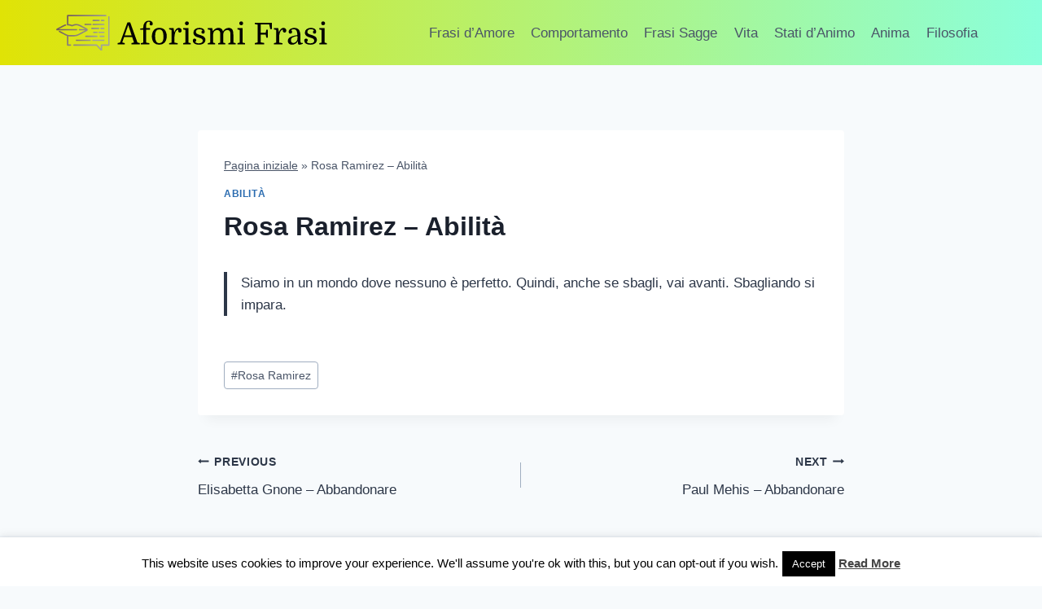

--- FILE ---
content_type: text/html; charset=utf-8
request_url: https://www.google.com/recaptcha/api2/aframe
body_size: 267
content:
<!DOCTYPE HTML><html><head><meta http-equiv="content-type" content="text/html; charset=UTF-8"></head><body><script nonce="Ni5msSKHmH-SEp7-WSbhUw">/** Anti-fraud and anti-abuse applications only. See google.com/recaptcha */ try{var clients={'sodar':'https://pagead2.googlesyndication.com/pagead/sodar?'};window.addEventListener("message",function(a){try{if(a.source===window.parent){var b=JSON.parse(a.data);var c=clients[b['id']];if(c){var d=document.createElement('img');d.src=c+b['params']+'&rc='+(localStorage.getItem("rc::a")?sessionStorage.getItem("rc::b"):"");window.document.body.appendChild(d);sessionStorage.setItem("rc::e",parseInt(sessionStorage.getItem("rc::e")||0)+1);localStorage.setItem("rc::h",'1769336756832');}}}catch(b){}});window.parent.postMessage("_grecaptcha_ready", "*");}catch(b){}</script></body></html>

--- FILE ---
content_type: image/svg+xml
request_url: https://aforismi-frasi.it/wp-content/uploads/2021/08/default-monochrome.svg
body_size: 4422
content:
<svg data-v-423bf9ae="" xmlns="http://www.w3.org/2000/svg" viewBox="0 0 670 90" class="iconLeft"><!----><!----><!----><g data-v-423bf9ae="" id="fc7825c9-cfc8-49f7-9642-70f8725230c6" fill="#000000" transform="matrix(5.357142948374458,0,0,5.357142948374458,152.40578849986207,6.750000540699283)"><path d="M7.45 11.70L6.62 9.21L2.87 9.21L2.02 11.70L3.18 12.00L3.18 12.60L-0.10 12.60L-0.10 12.00L1.05 11.70L4.41 2.38L5.71 2.38L9.03 11.70L10.15 12.00L10.15 12.60L6.30 12.60L6.30 12.00L7.45 11.70ZM4.79 3.63L3.15 8.40L6.36 8.40L4.84 3.63L4.79 3.63ZM10.35 5.74L10.35 5.24L11.70 5.04L11.70 4.90L11.70 4.90Q11.70 3.29 12.40 2.41L12.40 2.41L12.40 2.41Q13.10 1.54 14.29 1.54L14.29 1.54L14.29 1.54Q15.13 1.54 15.62 1.94L15.62 1.94L15.62 1.94Q16.11 2.34 16.11 2.95L16.11 2.95L16.11 2.95Q16.11 3.35 15.92 3.55L15.92 3.55L15.92 3.55Q15.72 3.75 15.39 3.75L15.39 3.75L15.39 3.75Q15.06 3.75 14.87 3.57L14.87 3.57L14.87 3.57Q14.67 3.39 14.67 3.05L14.67 3.05L14.67 3.05Q14.67 2.69 14.90 2.32L14.90 2.32L14.90 2.32Q14.66 2.07 14.25 2.07L14.25 2.07L14.25 2.07Q13.93 2.07 13.69 2.21L13.69 2.21L13.69 2.21Q13.45 2.35 13.33 2.58L13.33 2.58L13.33 2.58Q13.20 2.80 13.14 3.09L13.14 3.09L13.14 3.09Q13.08 3.37 13.07 3.69L13.07 3.69L13.07 3.69Q13.06 4.00 13.06 4.34L13.06 4.34L13.06 5.04L14.85 5.04L14.85 5.74L13.06 5.74L13.06 11.76L14.57 12.03L14.57 12.60L10.63 12.60L10.63 12.03L11.70 11.76L11.70 5.74L10.35 5.74ZM22.55 8.75L22.55 8.75L22.55 8.75Q22.55 9.67 22.28 10.49L22.28 10.49L22.28 10.49Q22.01 11.30 21.52 11.83L21.52 11.83L21.52 11.83Q20.69 12.74 19.08 12.74L19.08 12.74L19.08 12.74Q17.51 12.74 16.69 11.86L16.69 11.86L16.69 11.86Q16.21 11.34 15.95 10.58L15.95 10.58L15.95 10.58Q15.69 9.81 15.69 8.92L15.69 8.92L15.69 8.92Q15.69 7.99 15.96 7.17L15.96 7.17L15.96 7.17Q16.23 6.34 16.73 5.81L16.73 5.81L16.73 5.81Q17.18 5.33 17.77 5.12L17.77 5.12L17.77 5.12Q18.35 4.90 19.14 4.90L19.14 4.90L19.14 4.90Q19.91 4.90 20.52 5.12L20.52 5.12L20.52 5.12Q21.14 5.33 21.56 5.78L21.56 5.78L21.56 5.78Q22.05 6.30 22.30 7.08L22.30 7.08L22.30 7.08Q22.55 7.85 22.55 8.75ZM17.19 8.76L17.19 8.76L17.19 8.76Q17.19 10.44 17.70 11.27L17.70 11.27L17.70 11.27Q17.93 11.63 18.26 11.82L18.26 11.82L18.26 11.82Q18.59 12.01 19.12 12.01L19.12 12.01L19.12 12.01Q20.09 12.01 20.57 11.35L20.57 11.35L20.57 11.35Q20.82 10.99 20.94 10.35L20.94 10.35L20.94 10.35Q21.06 9.70 21.06 8.86L21.06 8.86L21.06 8.86Q21.06 7.20 20.55 6.37L20.55 6.37L20.55 6.37Q20.31 6.01 19.98 5.82L19.98 5.82L19.98 5.82Q19.64 5.63 19.11 5.63L19.11 5.63L19.11 5.63Q18.13 5.63 17.70 6.27L17.70 6.27L17.70 6.27Q17.19 7.06 17.19 8.76ZM27.92 5.85L27.92 5.85L27.92 5.85Q27.79 5.77 27.64 5.77L27.64 5.77L27.64 5.77Q27.37 5.77 27.08 6.10L27.08 6.10L27.08 6.10Q26.78 6.43 26.56 6.93L26.56 6.93L26.56 6.93Q26.36 7.41 26.25 7.97L26.25 7.97L26.25 7.97Q26.14 8.54 26.14 9.14L26.14 9.14L26.14 11.76L27.65 12.03L27.65 12.60L23.70 12.60L23.70 12.03L24.78 11.76L24.78 5.88L23.70 5.61L23.70 5.04L25.72 5.04L26.03 6.89L26.08 6.89L26.08 6.89Q26.40 5.94 26.94 5.42L26.94 5.42L26.94 5.42Q27.48 4.90 28.15 4.90L28.15 4.90L28.15 4.90Q28.70 4.90 29.06 5.24L29.06 5.24L29.06 5.24Q29.43 5.59 29.43 6.16L29.43 6.16L29.43 6.16Q29.43 6.58 29.21 6.82L29.21 6.82L29.21 6.82Q28.99 7.07 28.63 7.07L28.63 7.07L28.63 7.07Q28.27 7.07 28.06 6.84L28.06 6.84L28.06 6.84Q27.85 6.61 27.85 6.23L27.85 6.23L27.85 6.23Q27.85 6.15 27.86 6.08L27.86 6.08L27.86 6.08Q27.87 6.01 27.92 5.85ZM31.19 5.88L30.11 5.61L30.11 5.04L32.55 5.04L32.55 11.76L33.63 12.03L33.63 12.60L30.11 12.60L30.11 12.03L31.19 11.76L31.19 5.88ZM31.00 2.79L31.00 2.79L31.00 2.79Q31.00 2.38 31.23 2.14L31.23 2.14L31.23 2.14Q31.46 1.90 31.86 1.90L31.86 1.90L31.86 1.90Q32.27 1.90 32.51 2.14L32.51 2.14L32.51 2.14Q32.75 2.38 32.75 2.79L32.75 2.79L32.75 2.79Q32.75 3.19 32.51 3.42L32.51 3.42L32.51 3.42Q32.27 3.65 31.86 3.65L31.86 3.65L31.86 3.65Q31.46 3.65 31.23 3.42L31.23 3.42L31.23 3.42Q31.00 3.19 31.00 2.79ZM37.39 12.10L37.39 12.10L37.39 12.10Q38.19 12.10 38.68 11.78L38.68 11.78L38.68 11.78Q39.17 11.47 39.17 10.88L39.17 10.88L39.17 10.88Q39.17 10.53 38.99 10.29L38.99 10.29L38.99 10.29Q38.81 10.05 38.52 9.88L38.52 9.88L38.52 9.88Q38.23 9.72 37.88 9.60L37.88 9.60L37.88 9.60Q37.52 9.48 37.18 9.38L37.18 9.38L37.18 9.38Q36.75 9.25 36.34 9.09L36.34 9.09L36.34 9.09Q35.92 8.92 35.59 8.66L35.59 8.66L35.59 8.66Q35.27 8.40 35.07 8.03L35.07 8.03L35.07 8.03Q34.87 7.66 34.87 7.13L34.87 7.13L34.87 7.13Q34.87 6.12 35.61 5.51L35.61 5.51L35.61 5.51Q36.34 4.90 37.66 4.90L37.66 4.90L37.66 4.90Q38.78 4.90 39.43 5.37L39.43 5.37L39.43 5.37Q40.08 5.84 40.08 6.65L40.08 6.65L40.08 6.65Q40.08 7.10 39.89 7.35L39.89 7.35L39.89 7.35Q39.69 7.60 39.33 7.60L39.33 7.60L39.33 7.60Q39.00 7.60 38.79 7.41L38.79 7.41L38.79 7.41Q38.58 7.21 38.58 6.90L38.58 6.90L38.58 6.90Q38.58 6.64 38.72 6.42L38.72 6.42L38.72 6.42Q38.86 6.20 39.09 6.10L39.09 6.10L39.09 6.10Q38.88 5.81 38.55 5.68L38.55 5.68L38.55 5.68Q38.22 5.54 37.70 5.54L37.70 5.54L37.70 5.54Q36.02 5.54 36.02 6.73L36.02 6.73L36.02 6.73Q36.02 7.06 36.13 7.27L36.13 7.27L36.13 7.27Q36.25 7.48 36.47 7.63L36.47 7.63L36.47 7.63Q36.69 7.78 37.02 7.90L37.02 7.90L37.02 7.90Q37.35 8.02 37.79 8.16L37.79 8.16L37.79 8.16Q38.26 8.32 38.72 8.48L38.72 8.48L38.72 8.48Q39.19 8.65 39.56 8.90L39.56 8.90L39.56 8.90Q39.93 9.16 40.16 9.53L40.16 9.53L40.16 9.53Q40.39 9.91 40.39 10.47L40.39 10.47L40.39 10.47Q40.39 11.02 40.17 11.44L40.17 11.44L40.17 11.44Q39.94 11.86 39.54 12.14L39.54 12.14L39.54 12.14Q39.13 12.43 38.57 12.59L38.57 12.59L38.57 12.59Q38.01 12.74 37.34 12.74L37.34 12.74L37.34 12.74Q36.09 12.74 35.34 12.24L35.34 12.24L35.34 12.24Q34.59 11.75 34.59 10.88L34.59 10.88L34.59 10.88Q34.59 10.43 34.80 10.17L34.80 10.17L34.80 10.17Q35 9.91 35.38 9.91L35.38 9.91L35.38 9.91Q35.71 9.91 35.95 10.11L35.95 10.11L35.95 10.11Q36.18 10.30 36.18 10.63L36.18 10.63L36.18 10.63Q36.18 10.89 36.03 11.13L36.03 11.13L36.03 11.13Q35.88 11.37 35.67 11.48L35.67 11.48L35.67 11.48Q35.85 11.76 36.32 11.93L36.32 11.93L36.32 11.93Q36.79 12.10 37.39 12.10ZM42.60 11.76L42.60 5.88L41.52 5.61L41.52 5.04L43.54 5.04L43.85 6.44L43.90 6.44L43.90 6.44Q44.31 5.73 44.99 5.31L44.99 5.31L44.99 5.31Q45.67 4.90 46.44 4.90L46.44 4.90L46.44 4.90Q47.03 4.90 47.47 5.12L47.47 5.12L47.47 5.12Q47.91 5.33 48.12 5.66L48.12 5.66L48.12 5.66Q48.34 6.01 48.48 6.58L48.48 6.58L48.48 6.58Q48.93 5.78 49.64 5.34L49.64 5.34L49.64 5.34Q50.36 4.90 51.17 4.90L51.17 4.90L51.17 4.90Q51.73 4.90 52.18 5.12L52.18 5.12L52.18 5.12Q52.63 5.33 52.86 5.71L52.86 5.71L52.86 5.71Q52.99 5.91 53.07 6.19L53.07 6.19L53.07 6.19Q53.16 6.47 53.21 6.88L53.21 6.88L53.21 6.88Q53.27 7.29 53.29 7.85L53.29 7.85L53.29 7.85Q53.31 8.41 53.31 9.17L53.31 9.17L53.31 11.76L54.39 12.03L54.39 12.60L51.02 12.60L51.02 12.03L51.95 11.76L51.95 8.64L51.95 8.64Q51.95 7.74 51.91 7.29L51.91 7.29L51.91 7.29Q51.86 6.83 51.73 6.58L51.73 6.58L51.73 6.58Q51.38 5.89 50.55 5.89L50.55 5.89L50.55 5.89Q50.19 5.89 49.86 6.03L49.86 6.03L49.86 6.03Q49.53 6.17 49.27 6.41L49.27 6.41L49.27 6.41Q48.96 6.69 48.81 7.06L48.81 7.06L48.81 7.06Q48.66 7.43 48.64 8.02L48.64 8.02L48.64 11.76L49.57 12.03L49.57 12.60L46.34 12.60L46.34 12.03L47.28 11.76L47.28 8.64L47.28 8.64Q47.28 7.74 47.23 7.29L47.23 7.29L47.23 7.29Q47.18 6.83 47.05 6.58L47.05 6.58L47.05 6.58Q46.70 5.89 45.88 5.89L45.88 5.89L45.88 5.89Q45.51 5.89 45.19 6.03L45.19 6.03L45.19 6.03Q44.86 6.17 44.59 6.41L44.59 6.41L44.59 6.41Q44.28 6.69 44.14 7.06L44.14 7.06L44.14 7.06Q43.99 7.43 43.96 8.02L43.96 8.02L43.96 11.76L44.90 12.03L44.90 12.60L41.52 12.60L41.52 12.03L42.60 11.76ZM56.25 5.88L55.17 5.61L55.17 5.04L57.61 5.04L57.61 11.76L58.69 12.03L58.69 12.60L55.17 12.60L55.17 12.03L56.25 11.76L56.25 5.88ZM56.06 2.79L56.06 2.79L56.06 2.79Q56.06 2.38 56.29 2.14L56.29 2.14L56.29 2.14Q56.52 1.90 56.92 1.90L56.92 1.90L56.92 1.90Q57.33 1.90 57.57 2.14L57.57 2.14L57.57 2.14Q57.81 2.38 57.81 2.79L57.81 2.79L57.81 2.79Q57.81 3.19 57.57 3.42L57.57 3.42L57.57 3.42Q57.33 3.65 56.92 3.65L56.92 3.65L56.92 3.65Q56.52 3.65 56.29 3.42L56.29 3.42L56.29 3.42Q56.06 3.19 56.06 2.79ZM69.20 9.42L68.49 9.42L68.25 7.99L65.91 7.99L65.91 11.66L67.55 11.93L67.55 12.60L63.20 12.60L63.20 12.00L64.51 11.66L64.51 3.42L63.20 3.12L63.20 2.52L71.08 2.52L71.08 5.52L70.32 5.52L69.87 3.33L65.91 3.33L65.91 7.15L68.25 7.15L68.49 5.73L69.20 5.73L69.20 9.42ZM76.22 5.85L76.22 5.85L76.22 5.85Q76.09 5.77 75.94 5.77L75.94 5.77L75.94 5.77Q75.67 5.77 75.38 6.10L75.38 6.10L75.38 6.10Q75.08 6.43 74.86 6.93L74.86 6.93L74.86 6.93Q74.66 7.41 74.55 7.97L74.55 7.97L74.55 7.97Q74.44 8.54 74.44 9.14L74.44 9.14L74.44 11.76L75.95 12.03L75.95 12.60L72.00 12.60L72.00 12.03L73.08 11.76L73.08 5.88L72.00 5.61L72.00 5.04L74.02 5.04L74.33 6.89L74.38 6.89L74.38 6.89Q74.70 5.94 75.24 5.42L75.24 5.42L75.24 5.42Q75.78 4.90 76.45 4.90L76.45 4.90L76.45 4.90Q77 4.90 77.36 5.24L77.36 5.24L77.36 5.24Q77.73 5.59 77.73 6.16L77.73 6.16L77.73 6.16Q77.73 6.58 77.51 6.82L77.51 6.82L77.51 6.82Q77.29 7.07 76.93 7.07L76.93 7.07L76.93 7.07Q76.57 7.07 76.36 6.84L76.36 6.84L76.36 6.84Q76.15 6.61 76.15 6.23L76.15 6.23L76.15 6.23Q76.15 6.15 76.16 6.08L76.16 6.08L76.16 6.08Q76.17 6.01 76.22 5.85ZM78.44 10.96L78.44 10.96L78.44 10.96Q78.44 10.42 78.69 10.00L78.69 10.00L78.69 10.00Q78.93 9.58 79.46 9.25L79.46 9.25L79.46 9.25Q80.00 8.92 80.84 8.68L80.84 8.68L80.84 8.68Q81.68 8.44 82.85 8.26L82.85 8.26L82.85 8.26Q82.78 7.43 82.69 6.97L82.69 6.97L82.69 6.97Q82.60 6.51 82.45 6.23L82.45 6.23L82.45 6.23Q82.25 5.87 81.90 5.69L81.90 5.69L81.90 5.69Q81.55 5.52 81.14 5.52L81.14 5.52L81.14 5.52Q80.75 5.52 80.44 5.66L80.44 5.66L80.44 5.66Q80.12 5.80 80.01 6.03L80.01 6.03L80.01 6.03Q80.21 6.19 80.30 6.40L80.30 6.40L80.30 6.40Q80.39 6.62 80.39 6.82L80.39 6.82L80.39 6.82Q80.39 7.17 80.16 7.37L80.16 7.37L80.16 7.37Q79.93 7.57 79.59 7.57L79.59 7.57L79.59 7.57Q79.25 7.57 79.04 7.35L79.04 7.35L79.04 7.35Q78.82 7.13 78.82 6.72L78.82 6.72L78.82 6.72Q78.82 6.29 79.06 5.94L79.06 5.94L79.06 5.94Q79.30 5.60 79.68 5.37L79.68 5.37L79.68 5.37Q80.07 5.14 80.55 5.02L80.55 5.02L80.55 5.02Q81.03 4.90 81.51 4.90L81.51 4.90L81.51 4.90Q82.70 4.90 83.38 5.59L83.38 5.59L83.38 5.59Q84.25 6.45 84.25 8.67L84.25 8.67L84.25 10.70L84.25 10.70Q84.25 11.40 84.34 11.65L84.34 11.65L84.34 11.65Q84.43 11.91 84.74 11.91L84.74 11.91L85.37 11.91L85.37 12.33L85.37 12.33Q84.36 12.74 83.80 12.74L83.80 12.74L83.80 12.74Q83.59 12.74 83.45 12.67L83.45 12.67L83.45 12.67Q83.31 12.60 83.23 12.42L83.23 12.42L83.23 12.42Q83.15 12.25 83.11 11.96L83.11 11.96L83.11 11.96Q83.08 11.66 83.08 11.21L83.08 11.21L83.02 11.21L83.02 11.21Q82.59 11.93 81.87 12.33L81.87 12.33L81.87 12.33Q81.16 12.74 80.33 12.74L80.33 12.74L80.33 12.74Q79.45 12.74 78.95 12.27L78.95 12.27L78.95 12.27Q78.44 11.80 78.44 10.96ZM80.92 11.93L80.92 11.93L80.92 11.93Q81.31 11.93 81.74 11.72L81.74 11.72L81.74 11.72Q82.17 11.52 82.46 11.16L82.46 11.16L82.46 11.16Q82.89 10.63 82.89 9.59L82.89 9.59L82.89 9.59Q82.89 9.35 82.88 9.12L82.88 9.12L82.88 9.12Q82.87 8.89 82.84 8.68L82.84 8.68L82.84 8.68Q81.98 8.85 81.42 9.03L81.42 9.03L81.42 9.03Q80.85 9.21 80.51 9.44L80.51 9.44L80.51 9.44Q80.16 9.67 80.02 9.97L80.02 9.97L80.02 9.97Q79.88 10.28 79.88 10.67L79.88 10.67L79.88 10.67Q79.88 11.27 80.16 11.60L80.16 11.60L80.16 11.60Q80.43 11.93 80.92 11.93ZM88.84 12.10L88.84 12.10L88.84 12.10Q89.64 12.10 90.13 11.78L90.13 11.78L90.13 11.78Q90.62 11.47 90.62 10.88L90.62 10.88L90.62 10.88Q90.62 10.53 90.44 10.29L90.44 10.29L90.44 10.29Q90.26 10.05 89.97 9.88L89.97 9.88L89.97 9.88Q89.68 9.72 89.33 9.60L89.33 9.60L89.33 9.60Q88.97 9.48 88.63 9.38L88.63 9.38L88.63 9.38Q88.20 9.25 87.79 9.09L87.79 9.09L87.79 9.09Q87.37 8.92 87.05 8.66L87.05 8.66L87.05 8.66Q86.72 8.40 86.52 8.03L86.52 8.03L86.52 8.03Q86.32 7.66 86.32 7.13L86.32 7.13L86.32 7.13Q86.32 6.12 87.06 5.51L87.06 5.51L87.06 5.51Q87.79 4.90 89.11 4.90L89.11 4.90L89.11 4.90Q90.23 4.90 90.88 5.37L90.88 5.37L90.88 5.37Q91.53 5.84 91.53 6.65L91.53 6.65L91.53 6.65Q91.53 7.10 91.34 7.35L91.34 7.35L91.34 7.35Q91.14 7.60 90.78 7.60L90.78 7.60L90.78 7.60Q90.45 7.60 90.24 7.41L90.24 7.41L90.24 7.41Q90.03 7.21 90.03 6.90L90.03 6.90L90.03 6.90Q90.03 6.64 90.17 6.42L90.17 6.42L90.17 6.42Q90.31 6.20 90.54 6.10L90.54 6.10L90.54 6.10Q90.33 5.81 90.00 5.68L90.00 5.68L90.00 5.68Q89.67 5.54 89.15 5.54L89.15 5.54L89.15 5.54Q87.47 5.54 87.47 6.73L87.47 6.73L87.47 6.73Q87.47 7.06 87.58 7.27L87.58 7.27L87.58 7.27Q87.70 7.48 87.92 7.63L87.92 7.63L87.92 7.63Q88.14 7.78 88.47 7.90L88.47 7.90L88.47 7.90Q88.80 8.02 89.24 8.16L89.24 8.16L89.24 8.16Q89.71 8.32 90.17 8.48L90.17 8.48L90.17 8.48Q90.64 8.65 91.01 8.90L91.01 8.90L91.01 8.90Q91.38 9.16 91.61 9.53L91.61 9.53L91.61 9.53Q91.84 9.91 91.84 10.47L91.84 10.47L91.84 10.47Q91.84 11.02 91.62 11.44L91.62 11.44L91.62 11.44Q91.39 11.86 90.99 12.14L90.99 12.14L90.99 12.14Q90.58 12.43 90.02 12.59L90.02 12.59L90.02 12.59Q89.46 12.74 88.79 12.74L88.79 12.74L88.79 12.74Q87.54 12.74 86.79 12.24L86.79 12.24L86.79 12.24Q86.04 11.75 86.04 10.88L86.04 10.88L86.04 10.88Q86.04 10.43 86.25 10.17L86.25 10.17L86.25 10.17Q86.45 9.91 86.83 9.91L86.83 9.91L86.83 9.91Q87.16 9.91 87.40 10.11L87.40 10.11L87.40 10.11Q87.63 10.30 87.63 10.63L87.63 10.63L87.63 10.63Q87.63 10.89 87.48 11.13L87.48 11.13L87.48 11.13Q87.33 11.37 87.12 11.48L87.12 11.48L87.12 11.48Q87.30 11.76 87.77 11.93L87.77 11.93L87.77 11.93Q88.24 12.10 88.84 12.10ZM94.05 5.88L92.97 5.61L92.97 5.04L95.41 5.04L95.41 11.76L96.49 12.03L96.49 12.60L92.97 12.60L92.97 12.03L94.05 11.76L94.05 5.88ZM93.86 2.79L93.86 2.79L93.86 2.79Q93.86 2.38 94.09 2.14L94.09 2.14L94.09 2.14Q94.32 1.90 94.72 1.90L94.72 1.90L94.72 1.90Q95.13 1.90 95.37 2.14L95.37 2.14L95.37 2.14Q95.61 2.38 95.61 2.79L95.61 2.79L95.61 2.79Q95.61 3.19 95.37 3.42L95.37 3.42L95.37 3.42Q95.13 3.65 94.72 3.65L94.72 3.65L94.72 3.65Q94.32 3.65 94.09 3.42L94.09 3.42L94.09 3.42Q93.86 3.19 93.86 2.79Z"></path></g><defs data-v-423bf9ae=""><linearGradient data-v-423bf9ae="" gradientTransform="rotate(25)" id="fe7dac73-6250-44b6-968a-c7d8e24f7621" x1="0%" y1="0%" x2="100%" y2="0%"><stop data-v-423bf9ae="" offset="0%" style="stop-color: rgb(106, 79, 76); stop-opacity: 1;"></stop><stop data-v-423bf9ae="" offset="100%" style="stop-color: rgb(160, 162, 155); stop-opacity: 1;"></stop></linearGradient></defs><g data-v-423bf9ae="" id="42e6a903-46c6-4a6e-b23b-2f383643a9a6" transform="matrix(1.6483757640772247,0,0,1.6483757640772247,-16.41878820386124,-36.718130339224444)" stroke="none" fill="url(#fe7dac73-6250-44b6-968a-c7d8e24f7621)"><path d="M40.42 46.02a1 1 0 0 0 0-2H14.039l7.73-4.067a12 12 0 0 1 2.402-.958 1 1 0 1 0-.535-1.927c-.968.269-1.912.645-2.802 1.117l-9.783 5.147a1.988 1.988 0 0 0-1.049 1.628c0 .01.005.02.004.03 0 .01-.006.02-.006.03 0 .066.025.124.038.186.011.06.013.12.035.176.032.08.083.148.133.217.025.034.037.076.066.107l.012.008a.998.998 0 0 0 .26.183c.022.011.04.032.063.042.12.052.253.081.393.081H40.42zM89 24.7a1 1 0 0 0-1 1v41.66H77.83a1 1 0 0 0-1 1v5.362l-5.512-6.036a1 1 0 0 0-.738-.326H36.586a1 1 0 0 0 0 2H70.14l6.953 7.614a1 1 0 0 0 1.738-.674v-6.94H89a1 1 0 0 0 1-1V25.7a1 1 0 0 0-1-1z"></path><path d="M31.42 67.36h-3.34V55.01c.075.011.15.015.226.025.09.012.182.02.273.03.476.05.953.085 1.43.085h7.33c2.136 0 4.261-.524 6.147-1.515l12.801-6.745a1.953 1.953 0 0 0 1.061-1.93c0-.008-.004-.015-.004-.023v-.02c0-.015-.01-.027-.012-.041a1.967 1.967 0 0 0-1.025-1.54l-10.214-5.392a13.161 13.161 0 0 0-11.565-.345l-.844.382-.395-.183c-.46-.207-.931-.382-1.408-.538-.14-.045-.281-.08-.422-.12a14.262 14.262 0 0 0-1.043-.269c-.161-.034-.322-.062-.484-.09-.339-.06-.677-.108-1.018-.142-.165-.017-.33-.034-.495-.045-.113-.007-.226-.026-.339-.03V24.7h56.256a1 1 0 0 0 0-2H27.08a1 1 0 0 0-1 1v13.86c0 .006.003.011.004.017 0 .006-.004.012-.003.018.002.084.032.158.054.234.012.043.012.089.03.13a.983.983 0 0 0 .95.6 12.078 12.078 0 0 1 5.345 1.059l.8.37c.263.121.567.123.832.003l1.259-.57a11.164 11.164 0 0 1 9.812.294l8.132 4.305H44.92a1 1 0 0 0 0 2h8.727l-11.092 5.845c-1.6.84-3.403 1.285-5.215 1.285h-7.33c-.903 0-1.807-.108-2.686-.32a11.316 11.316 0 0 1-2.518-.965l-9.521-5.017a1.001 1.001 0 0 0-.933 1.77l9.52 5.017c.698.368 1.443.653 2.208.895v13.83a1 1 0 0 0 1 1h4.34a1 1 0 0 0 0-2z"></path><path d="M81.42 30.09h-3.584a1 1 0 0 0 0 2h3.584a1 1 0 0 0 0-2zM65.42 32.09h8.937a1 1 0 0 0 0-2H65.42a1 1 0 0 0 0 2zM81.42 36.09h-16a1 1 0 0 0 0 2h16a1 1 0 0 0 0-2zM61.92 36.09h-8.5a1 1 0 0 0 0 2h8.5a1 1 0 0 0 0-2zM81.42 42.09h-4.25a1 1 0 0 0 0 2h4.25a1 1 0 0 0 0-2zM74.857 43.09a1 1 0 0 0-1-1H63.42a1 1 0 0 0 0 2h10.437a1 1 0 0 0 1-1zM81.42 48.09h-7.167a1 1 0 0 0 0 2h7.167a1 1 0 0 0 0-2zM66.42 48.09a1 1 0 0 0 0 2h4.666a1 1 0 0 0 0-2H66.42zM81.42 54.09h-5.5a1 1 0 0 0 0 2h5.5a1 1 0 0 0 0-2zM72.086 55.09a1 1 0 0 0-1-1H54.42a1 1 0 0 0 0 2h16.666a1 1 0 0 0 1-1zM65.086 62.09H81.42a1 1 0 0 0 0-2H65.086a1 1 0 0 0 0 2zM40.42 60.09a1 1 0 0 0 0 2h20.5a1 1 0 0 0 0-2h-20.5z"></path></g><!----></svg>